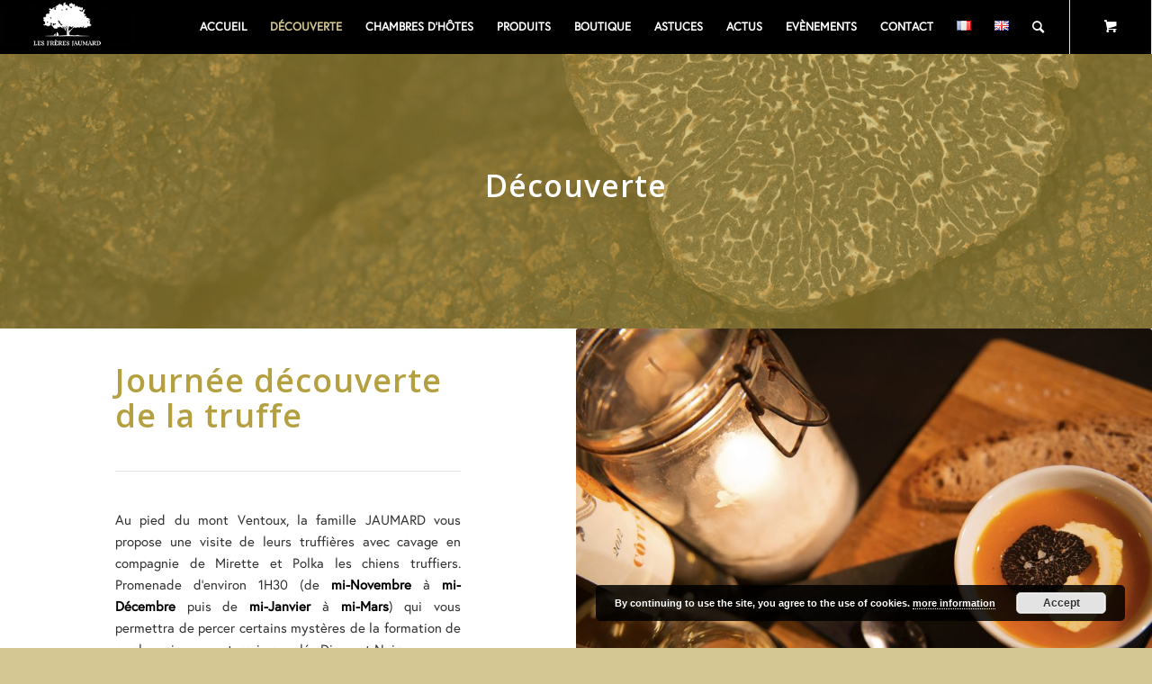

--- FILE ---
content_type: text/html; charset=UTF-8
request_url: https://www.truffes-jaumard.com/decouverte/
body_size: 14364
content:
<!DOCTYPE html>
<html lang="fr-FR" prefix="og: http://ogp.me/ns#" class="html_stretched responsive av-preloader-disabled av-default-lightbox  html_header_top html_logo_left html_main_nav_header html_menu_right html_custom html_header_sticky html_header_shrinking_disabled html_mobile_menu_tablet html_header_searchicon html_content_align_center html_header_unstick_top_disabled html_header_stretch_disabled html_minimal_header html_elegant-blog html_av-submenu-hidden html_av-submenu-display-click html_av-overlay-side html_av-overlay-side-classic html_av-submenu-noclone html_entry_id_678 html_cart_at_menu av-cookies-no-cookie-consent av-no-preview html_text_menu_active ">
<head>
<meta charset="UTF-8" />


<!-- mobile setting -->
<meta name="viewport" content="width=device-width, initial-scale=1">

<!-- Scripts/CSS and wp_head hook -->
<title>Découverte - Les Frères Jaumard</title>

<!-- This site is optimized with the Yoast SEO plugin v5.6.1 - https://yoast.com/wordpress/plugins/seo/ -->
<link rel="canonical" href="https://www.truffes-jaumard.com/decouverte/" />
<link rel="publisher" href="https://plus.google.com/103031899440027468930/posts"/>
<meta property="og:locale" content="fr_FR" />
<meta property="og:locale:alternate" content="en_GB" />
<meta property="og:type" content="article" />
<meta property="og:title" content="Découverte - Les Frères Jaumard" />
<meta property="og:url" content="https://www.truffes-jaumard.com/decouverte/" />
<meta property="og:site_name" content="Les Frères Jaumard" />
<meta property="article:publisher" content="https://www.facebook.com/La-Truffe-du-Ventoux-400948386647748" />
<meta property="og:image" content="http://www.truffes-jaumard.com/wp-content/uploads/2016/08/Vente-Produits-dérivés-à-base-de-truffe-La-Truffe-du-Ventoux.jpg" />
<meta name="twitter:card" content="summary" />
<meta name="twitter:title" content="Découverte - Les Frères Jaumard" />
<meta name="twitter:site" content="@truffes_ventoux" />
<meta name="twitter:image" content="http://www.truffes-jaumard.com/wp-content/uploads/2016/08/Vente-Produits-dérivés-à-base-de-truffe-La-Truffe-du-Ventoux.jpg" />
<meta name="twitter:creator" content="@truffes_ventoux" />
<script type='application/ld+json'>{"@context":"http:\/\/schema.org","@type":"WebSite","@id":"#website","url":"https:\/\/www.truffes-jaumard.com\/","name":"Les Fr\u00e8res Jaumard","alternateName":"Truffes-Ventoux","potentialAction":{"@type":"SearchAction","target":"https:\/\/www.truffes-jaumard.com\/?s={search_term_string}","query-input":"required name=search_term_string"}}</script>
<script type='application/ld+json'>{"@context":"http:\/\/schema.org","@type":"Organization","url":"https:\/\/www.truffes-jaumard.com\/decouverte\/","sameAs":["https:\/\/www.facebook.com\/La-Truffe-du-Ventoux-400948386647748","https:\/\/plus.google.com\/103031899440027468930\/posts","https:\/\/twitter.com\/truffes_ventoux"],"@id":"#organization","name":"La Truffe du Ventoux","logo":"http:\/\/www.truffes-jaumard.com\/wp-content\/uploads\/2016\/07\/Logo-La-Truffe-du-Ventoux-e1468402971165.png"}</script>
<!-- / Yoast SEO plugin. -->

<link rel='dns-prefetch' href='//s.w.org' />
<link rel="alternate" type="application/rss+xml" title="Les Frères Jaumard &raquo; Flux" href="https://www.truffes-jaumard.com/feed/" />
<link rel="alternate" type="application/rss+xml" title="Les Frères Jaumard &raquo; Flux des commentaires" href="https://www.truffes-jaumard.com/comments/feed/" />

<!-- google webfont font replacement -->

			<script type='text/javascript'>

				(function() {
					
					/*	check if webfonts are disabled by user setting via cookie - or user must opt in.	*/
					var html = document.getElementsByTagName('html')[0];
					var cookie_check = html.className.indexOf('av-cookies-needs-opt-in') >= 0 || html.className.indexOf('av-cookies-can-opt-out') >= 0;
					var allow_continue = true;
					var silent_accept_cookie = html.className.indexOf('av-cookies-user-silent-accept') >= 0;

					if( cookie_check && ! silent_accept_cookie )
					{
						if( ! document.cookie.match(/aviaCookieConsent/) || html.className.indexOf('av-cookies-session-refused') >= 0 )
						{
							allow_continue = false;
						}
						else
						{
							if( ! document.cookie.match(/aviaPrivacyRefuseCookiesHideBar/) )
							{
								allow_continue = false;
							}
							else if( ! document.cookie.match(/aviaPrivacyEssentialCookiesEnabled/) )
							{
								allow_continue = false;
							}
							else if( document.cookie.match(/aviaPrivacyGoogleWebfontsDisabled/) )
							{
								allow_continue = false;
							}
						}
					}
					
					if( allow_continue )
					{
						var f = document.createElement('link');
					
						f.type 	= 'text/css';
						f.rel 	= 'stylesheet';
						f.href 	= '//fonts.googleapis.com/css?family=Open+Sans:400,600';
						f.id 	= 'avia-google-webfont';

						document.getElementsByTagName('head')[0].appendChild(f);
					}
				})();
			
			</script>
					<script type="text/javascript">
			window._wpemojiSettings = {"baseUrl":"https:\/\/s.w.org\/images\/core\/emoji\/2\/72x72\/","ext":".png","svgUrl":"https:\/\/s.w.org\/images\/core\/emoji\/2\/svg\/","svgExt":".svg","source":{"concatemoji":"https:\/\/www.truffes-jaumard.com\/wp-includes\/js\/wp-emoji-release.min.js?ver=4.6.30"}};
			!function(e,o,t){var a,n,r;function i(e){var t=o.createElement("script");t.src=e,t.type="text/javascript",o.getElementsByTagName("head")[0].appendChild(t)}for(r=Array("simple","flag","unicode8","diversity","unicode9"),t.supports={everything:!0,everythingExceptFlag:!0},n=0;n<r.length;n++)t.supports[r[n]]=function(e){var t,a,n=o.createElement("canvas"),r=n.getContext&&n.getContext("2d"),i=String.fromCharCode;if(!r||!r.fillText)return!1;switch(r.textBaseline="top",r.font="600 32px Arial",e){case"flag":return(r.fillText(i(55356,56806,55356,56826),0,0),n.toDataURL().length<3e3)?!1:(r.clearRect(0,0,n.width,n.height),r.fillText(i(55356,57331,65039,8205,55356,57096),0,0),a=n.toDataURL(),r.clearRect(0,0,n.width,n.height),r.fillText(i(55356,57331,55356,57096),0,0),a!==n.toDataURL());case"diversity":return r.fillText(i(55356,57221),0,0),a=(t=r.getImageData(16,16,1,1).data)[0]+","+t[1]+","+t[2]+","+t[3],r.fillText(i(55356,57221,55356,57343),0,0),a!=(t=r.getImageData(16,16,1,1).data)[0]+","+t[1]+","+t[2]+","+t[3];case"simple":return r.fillText(i(55357,56835),0,0),0!==r.getImageData(16,16,1,1).data[0];case"unicode8":return r.fillText(i(55356,57135),0,0),0!==r.getImageData(16,16,1,1).data[0];case"unicode9":return r.fillText(i(55358,56631),0,0),0!==r.getImageData(16,16,1,1).data[0]}return!1}(r[n]),t.supports.everything=t.supports.everything&&t.supports[r[n]],"flag"!==r[n]&&(t.supports.everythingExceptFlag=t.supports.everythingExceptFlag&&t.supports[r[n]]);t.supports.everythingExceptFlag=t.supports.everythingExceptFlag&&!t.supports.flag,t.DOMReady=!1,t.readyCallback=function(){t.DOMReady=!0},t.supports.everything||(a=function(){t.readyCallback()},o.addEventListener?(o.addEventListener("DOMContentLoaded",a,!1),e.addEventListener("load",a,!1)):(e.attachEvent("onload",a),o.attachEvent("onreadystatechange",function(){"complete"===o.readyState&&t.readyCallback()})),(a=t.source||{}).concatemoji?i(a.concatemoji):a.wpemoji&&a.twemoji&&(i(a.twemoji),i(a.wpemoji)))}(window,document,window._wpemojiSettings);
		</script>
		<style type="text/css">
img.wp-smiley,
img.emoji {
	display: inline !important;
	border: none !important;
	box-shadow: none !important;
	height: 1em !important;
	width: 1em !important;
	margin: 0 .07em !important;
	vertical-align: -0.1em !important;
	background: none !important;
	padding: 0 !important;
}
</style>
<link rel='stylesheet' id='avia-woocommerce-css-css'  href='https://www.truffes-jaumard.com/wp-content/themes/enfold/config-woocommerce/woocommerce-mod.css?ver=4.6.30' type='text/css' media='all' />
<link rel='stylesheet' id='avia-grid-css'  href='https://www.truffes-jaumard.com/wp-content/themes/enfold/css/grid.css?ver=4.8.3' type='text/css' media='all' />
<link rel='stylesheet' id='avia-base-css'  href='https://www.truffes-jaumard.com/wp-content/themes/enfold/css/base.css?ver=4.8.3' type='text/css' media='all' />
<link rel='stylesheet' id='avia-layout-css'  href='https://www.truffes-jaumard.com/wp-content/themes/enfold/css/layout.css?ver=4.8.3' type='text/css' media='all' />
<link rel='stylesheet' id='avia-module-audioplayer-css'  href='https://www.truffes-jaumard.com/wp-content/themes/enfold/config-templatebuilder/avia-shortcodes/audio-player/audio-player.css?ver=4.6.30' type='text/css' media='all' />
<link rel='stylesheet' id='avia-module-blog-css'  href='https://www.truffes-jaumard.com/wp-content/themes/enfold/config-templatebuilder/avia-shortcodes/blog/blog.css?ver=4.6.30' type='text/css' media='all' />
<link rel='stylesheet' id='avia-module-postslider-css'  href='https://www.truffes-jaumard.com/wp-content/themes/enfold/config-templatebuilder/avia-shortcodes/postslider/postslider.css?ver=4.6.30' type='text/css' media='all' />
<link rel='stylesheet' id='avia-module-button-css'  href='https://www.truffes-jaumard.com/wp-content/themes/enfold/config-templatebuilder/avia-shortcodes/buttons/buttons.css?ver=4.6.30' type='text/css' media='all' />
<link rel='stylesheet' id='avia-module-buttonrow-css'  href='https://www.truffes-jaumard.com/wp-content/themes/enfold/config-templatebuilder/avia-shortcodes/buttonrow/buttonrow.css?ver=4.6.30' type='text/css' media='all' />
<link rel='stylesheet' id='avia-module-button-fullwidth-css'  href='https://www.truffes-jaumard.com/wp-content/themes/enfold/config-templatebuilder/avia-shortcodes/buttons_fullwidth/buttons_fullwidth.css?ver=4.6.30' type='text/css' media='all' />
<link rel='stylesheet' id='avia-module-catalogue-css'  href='https://www.truffes-jaumard.com/wp-content/themes/enfold/config-templatebuilder/avia-shortcodes/catalogue/catalogue.css?ver=4.6.30' type='text/css' media='all' />
<link rel='stylesheet' id='avia-module-comments-css'  href='https://www.truffes-jaumard.com/wp-content/themes/enfold/config-templatebuilder/avia-shortcodes/comments/comments.css?ver=4.6.30' type='text/css' media='all' />
<link rel='stylesheet' id='avia-module-contact-css'  href='https://www.truffes-jaumard.com/wp-content/themes/enfold/config-templatebuilder/avia-shortcodes/contact/contact.css?ver=4.6.30' type='text/css' media='all' />
<link rel='stylesheet' id='avia-module-slideshow-css'  href='https://www.truffes-jaumard.com/wp-content/themes/enfold/config-templatebuilder/avia-shortcodes/slideshow/slideshow.css?ver=4.6.30' type='text/css' media='all' />
<link rel='stylesheet' id='avia-module-slideshow-contentpartner-css'  href='https://www.truffes-jaumard.com/wp-content/themes/enfold/config-templatebuilder/avia-shortcodes/contentslider/contentslider.css?ver=4.6.30' type='text/css' media='all' />
<link rel='stylesheet' id='avia-module-countdown-css'  href='https://www.truffes-jaumard.com/wp-content/themes/enfold/config-templatebuilder/avia-shortcodes/countdown/countdown.css?ver=4.6.30' type='text/css' media='all' />
<link rel='stylesheet' id='avia-module-gallery-css'  href='https://www.truffes-jaumard.com/wp-content/themes/enfold/config-templatebuilder/avia-shortcodes/gallery/gallery.css?ver=4.6.30' type='text/css' media='all' />
<link rel='stylesheet' id='avia-module-gallery-hor-css'  href='https://www.truffes-jaumard.com/wp-content/themes/enfold/config-templatebuilder/avia-shortcodes/gallery_horizontal/gallery_horizontal.css?ver=4.6.30' type='text/css' media='all' />
<link rel='stylesheet' id='avia-module-maps-css'  href='https://www.truffes-jaumard.com/wp-content/themes/enfold/config-templatebuilder/avia-shortcodes/google_maps/google_maps.css?ver=4.6.30' type='text/css' media='all' />
<link rel='stylesheet' id='avia-module-gridrow-css'  href='https://www.truffes-jaumard.com/wp-content/themes/enfold/config-templatebuilder/avia-shortcodes/grid_row/grid_row.css?ver=4.6.30' type='text/css' media='all' />
<link rel='stylesheet' id='avia-module-heading-css'  href='https://www.truffes-jaumard.com/wp-content/themes/enfold/config-templatebuilder/avia-shortcodes/heading/heading.css?ver=4.6.30' type='text/css' media='all' />
<link rel='stylesheet' id='avia-module-rotator-css'  href='https://www.truffes-jaumard.com/wp-content/themes/enfold/config-templatebuilder/avia-shortcodes/headline_rotator/headline_rotator.css?ver=4.6.30' type='text/css' media='all' />
<link rel='stylesheet' id='avia-module-hr-css'  href='https://www.truffes-jaumard.com/wp-content/themes/enfold/config-templatebuilder/avia-shortcodes/hr/hr.css?ver=4.6.30' type='text/css' media='all' />
<link rel='stylesheet' id='avia-module-icon-css'  href='https://www.truffes-jaumard.com/wp-content/themes/enfold/config-templatebuilder/avia-shortcodes/icon/icon.css?ver=4.6.30' type='text/css' media='all' />
<link rel='stylesheet' id='avia-module-iconbox-css'  href='https://www.truffes-jaumard.com/wp-content/themes/enfold/config-templatebuilder/avia-shortcodes/iconbox/iconbox.css?ver=4.6.30' type='text/css' media='all' />
<link rel='stylesheet' id='avia-module-icongrid-css'  href='https://www.truffes-jaumard.com/wp-content/themes/enfold/config-templatebuilder/avia-shortcodes/icongrid/icongrid.css?ver=4.6.30' type='text/css' media='all' />
<link rel='stylesheet' id='avia-module-iconlist-css'  href='https://www.truffes-jaumard.com/wp-content/themes/enfold/config-templatebuilder/avia-shortcodes/iconlist/iconlist.css?ver=4.6.30' type='text/css' media='all' />
<link rel='stylesheet' id='avia-module-image-css'  href='https://www.truffes-jaumard.com/wp-content/themes/enfold/config-templatebuilder/avia-shortcodes/image/image.css?ver=4.6.30' type='text/css' media='all' />
<link rel='stylesheet' id='avia-module-hotspot-css'  href='https://www.truffes-jaumard.com/wp-content/themes/enfold/config-templatebuilder/avia-shortcodes/image_hotspots/image_hotspots.css?ver=4.6.30' type='text/css' media='all' />
<link rel='stylesheet' id='avia-module-magazine-css'  href='https://www.truffes-jaumard.com/wp-content/themes/enfold/config-templatebuilder/avia-shortcodes/magazine/magazine.css?ver=4.6.30' type='text/css' media='all' />
<link rel='stylesheet' id='avia-module-masonry-css'  href='https://www.truffes-jaumard.com/wp-content/themes/enfold/config-templatebuilder/avia-shortcodes/masonry_entries/masonry_entries.css?ver=4.6.30' type='text/css' media='all' />
<link rel='stylesheet' id='avia-siteloader-css'  href='https://www.truffes-jaumard.com/wp-content/themes/enfold/css/avia-snippet-site-preloader.css?ver=4.6.30' type='text/css' media='all' />
<link rel='stylesheet' id='avia-module-menu-css'  href='https://www.truffes-jaumard.com/wp-content/themes/enfold/config-templatebuilder/avia-shortcodes/menu/menu.css?ver=4.6.30' type='text/css' media='all' />
<link rel='stylesheet' id='avia-modfule-notification-css'  href='https://www.truffes-jaumard.com/wp-content/themes/enfold/config-templatebuilder/avia-shortcodes/notification/notification.css?ver=4.6.30' type='text/css' media='all' />
<link rel='stylesheet' id='avia-module-numbers-css'  href='https://www.truffes-jaumard.com/wp-content/themes/enfold/config-templatebuilder/avia-shortcodes/numbers/numbers.css?ver=4.6.30' type='text/css' media='all' />
<link rel='stylesheet' id='avia-module-portfolio-css'  href='https://www.truffes-jaumard.com/wp-content/themes/enfold/config-templatebuilder/avia-shortcodes/portfolio/portfolio.css?ver=4.6.30' type='text/css' media='all' />
<link rel='stylesheet' id='avia-module-post-metadata-css'  href='https://www.truffes-jaumard.com/wp-content/themes/enfold/config-templatebuilder/avia-shortcodes/post_metadata/post_metadata.css?ver=4.6.30' type='text/css' media='all' />
<link rel='stylesheet' id='avia-module-progress-bar-css'  href='https://www.truffes-jaumard.com/wp-content/themes/enfold/config-templatebuilder/avia-shortcodes/progressbar/progressbar.css?ver=4.6.30' type='text/css' media='all' />
<link rel='stylesheet' id='avia-module-promobox-css'  href='https://www.truffes-jaumard.com/wp-content/themes/enfold/config-templatebuilder/avia-shortcodes/promobox/promobox.css?ver=4.6.30' type='text/css' media='all' />
<link rel='stylesheet' id='avia-sc-search-css'  href='https://www.truffes-jaumard.com/wp-content/themes/enfold/config-templatebuilder/avia-shortcodes/search/search.css?ver=4.6.30' type='text/css' media='all' />
<link rel='stylesheet' id='avia-module-slideshow-accordion-css'  href='https://www.truffes-jaumard.com/wp-content/themes/enfold/config-templatebuilder/avia-shortcodes/slideshow_accordion/slideshow_accordion.css?ver=4.6.30' type='text/css' media='all' />
<link rel='stylesheet' id='avia-module-slideshow-feature-image-css'  href='https://www.truffes-jaumard.com/wp-content/themes/enfold/config-templatebuilder/avia-shortcodes/slideshow_feature_image/slideshow_feature_image.css?ver=4.6.30' type='text/css' media='all' />
<link rel='stylesheet' id='avia-module-slideshow-fullsize-css'  href='https://www.truffes-jaumard.com/wp-content/themes/enfold/config-templatebuilder/avia-shortcodes/slideshow_fullsize/slideshow_fullsize.css?ver=4.6.30' type='text/css' media='all' />
<link rel='stylesheet' id='avia-module-slideshow-fullscreen-css'  href='https://www.truffes-jaumard.com/wp-content/themes/enfold/config-templatebuilder/avia-shortcodes/slideshow_fullscreen/slideshow_fullscreen.css?ver=4.6.30' type='text/css' media='all' />
<link rel='stylesheet' id='avia-module-slideshow-ls-css'  href='https://www.truffes-jaumard.com/wp-content/themes/enfold/config-templatebuilder/avia-shortcodes/slideshow_layerslider/slideshow_layerslider.css?ver=4.6.30' type='text/css' media='all' />
<link rel='stylesheet' id='avia-module-social-css'  href='https://www.truffes-jaumard.com/wp-content/themes/enfold/config-templatebuilder/avia-shortcodes/social_share/social_share.css?ver=4.6.30' type='text/css' media='all' />
<link rel='stylesheet' id='avia-module-tabsection-css'  href='https://www.truffes-jaumard.com/wp-content/themes/enfold/config-templatebuilder/avia-shortcodes/tab_section/tab_section.css?ver=4.6.30' type='text/css' media='all' />
<link rel='stylesheet' id='avia-module-table-css'  href='https://www.truffes-jaumard.com/wp-content/themes/enfold/config-templatebuilder/avia-shortcodes/table/table.css?ver=4.6.30' type='text/css' media='all' />
<link rel='stylesheet' id='avia-module-tabs-css'  href='https://www.truffes-jaumard.com/wp-content/themes/enfold/config-templatebuilder/avia-shortcodes/tabs/tabs.css?ver=4.6.30' type='text/css' media='all' />
<link rel='stylesheet' id='avia-module-team-css'  href='https://www.truffes-jaumard.com/wp-content/themes/enfold/config-templatebuilder/avia-shortcodes/team/team.css?ver=4.6.30' type='text/css' media='all' />
<link rel='stylesheet' id='avia-module-testimonials-css'  href='https://www.truffes-jaumard.com/wp-content/themes/enfold/config-templatebuilder/avia-shortcodes/testimonials/testimonials.css?ver=4.6.30' type='text/css' media='all' />
<link rel='stylesheet' id='avia-module-timeline-css'  href='https://www.truffes-jaumard.com/wp-content/themes/enfold/config-templatebuilder/avia-shortcodes/timeline/timeline.css?ver=4.6.30' type='text/css' media='all' />
<link rel='stylesheet' id='avia-module-toggles-css'  href='https://www.truffes-jaumard.com/wp-content/themes/enfold/config-templatebuilder/avia-shortcodes/toggles/toggles.css?ver=4.6.30' type='text/css' media='all' />
<link rel='stylesheet' id='avia-module-video-css'  href='https://www.truffes-jaumard.com/wp-content/themes/enfold/config-templatebuilder/avia-shortcodes/video/video.css?ver=4.6.30' type='text/css' media='all' />
<link rel='stylesheet' id='recent-facebook-posts-css-css'  href='https://www.truffes-jaumard.com/wp-content/plugins/recent-facebook-posts/assets/css/default.min.css?ver=2.0.13' type='text/css' media='all' />
<link rel='stylesheet' id='avia-scs-css'  href='https://www.truffes-jaumard.com/wp-content/themes/enfold/css/shortcodes.css?ver=4.8.3' type='text/css' media='all' />
<link rel='stylesheet' id='avia-popup-css-css'  href='https://www.truffes-jaumard.com/wp-content/themes/enfold/js/aviapopup/magnific-popup.css?ver=4.8.3' type='text/css' media='screen' />
<link rel='stylesheet' id='avia-lightbox-css'  href='https://www.truffes-jaumard.com/wp-content/themes/enfold/css/avia-snippet-lightbox.css?ver=4.8.3' type='text/css' media='screen' />
<link rel='stylesheet' id='avia-widget-css-css'  href='https://www.truffes-jaumard.com/wp-content/themes/enfold/css/avia-snippet-widget.css?ver=4.8.3' type='text/css' media='screen' />
<link rel='stylesheet' id='avia-dynamic-css'  href='https://www.truffes-jaumard.com/wp-content/uploads/dynamic_avia/mc.css?ver=60c777830f34c' type='text/css' media='all' />
<link rel='stylesheet' id='avia-custom-css'  href='https://www.truffes-jaumard.com/wp-content/themes/enfold/css/custom.css?ver=4.8.3' type='text/css' media='all' />
<link rel='stylesheet' id='avia-style-css'  href='https://www.truffes-jaumard.com/wp-content/themes/enfold-child/style.css?ver=4.8.3' type='text/css' media='all' />
<script type='text/javascript' src='https://www.truffes-jaumard.com/wp-includes/js/jquery/jquery.js?ver=1.12.4'></script>
<script type='text/javascript' src='https://www.truffes-jaumard.com/wp-includes/js/jquery/jquery-migrate.min.js?ver=1.4.1'></script>
<script type='text/javascript' src='https://www.truffes-jaumard.com/wp-content/themes/enfold/js/avia-compat.js?ver=4.8.3'></script>
<link rel='https://api.w.org/' href='https://www.truffes-jaumard.com/wp-json/' />
<link rel="EditURI" type="application/rsd+xml" title="RSD" href="https://www.truffes-jaumard.com/xmlrpc.php?rsd" />
<link rel="wlwmanifest" type="application/wlwmanifest+xml" href="https://www.truffes-jaumard.com/wp-includes/wlwmanifest.xml" /> 
<meta name="generator" content="WordPress 4.6.30" />
<meta name="generator" content="WooCommerce 2.6.4" />
<link rel='shortlink' href='https://www.truffes-jaumard.com/?p=678' />
<link rel="alternate" type="application/json+oembed" href="https://www.truffes-jaumard.com/wp-json/oembed/1.0/embed?url=https%3A%2F%2Fwww.truffes-jaumard.com%2Fdecouverte%2F" />
<link rel="alternate" type="text/xml+oembed" href="https://www.truffes-jaumard.com/wp-json/oembed/1.0/embed?url=https%3A%2F%2Fwww.truffes-jaumard.com%2Fdecouverte%2F&#038;format=xml" />
<link rel="alternate" href="https://www.truffes-jaumard.com/decouverte/" hreflang="fr" />
<link rel="alternate" href="https://www.truffes-jaumard.com/en/discover/" hreflang="en" />
<noscript>Ce site nécessite l'activation du Javascript sur votre navigateur.</noscript><link rel="profile" href="http://gmpg.org/xfn/11" />
<link rel="alternate" type="application/rss+xml" title="Les Frères Jaumard RSS2 Feed" href="https://www.truffes-jaumard.com/feed/" />
<link rel="pingback" href="https://www.truffes-jaumard.com/xmlrpc.php" />

<style type='text/css' media='screen'>
 #top #header_main > .container, #top #header_main > .container .main_menu  .av-main-nav > li > a, #top #header_main #menu-item-shop .cart_dropdown_link{ height:60px; line-height: 60px; }
 .html_top_nav_header .av-logo-container{ height:60px;  }
 .html_header_top.html_header_sticky #top #wrap_all #main{ padding-top:58px; } 
</style>
<!--[if lt IE 9]><script src="https://www.truffes-jaumard.com/wp-content/themes/enfold/js/html5shiv.js"></script><![endif]-->
<link rel="icon" href="https://www.truffes-jaumard.com/wp-content/uploads/2019/06/favicon-1.png" type="image/png">
<style type='text/css'>
@font-face {font-family: 'entypo-fontello'; font-weight: normal; font-style: normal; font-display: auto;
src: url('https://www.truffes-jaumard.com/wp-content/themes/enfold/config-templatebuilder/avia-template-builder/assets/fonts/entypo-fontello.woff2') format('woff2'),
url('https://www.truffes-jaumard.com/wp-content/themes/enfold/config-templatebuilder/avia-template-builder/assets/fonts/entypo-fontello.woff') format('woff'),
url('https://www.truffes-jaumard.com/wp-content/themes/enfold/config-templatebuilder/avia-template-builder/assets/fonts/entypo-fontello.ttf') format('truetype'), 
url('https://www.truffes-jaumard.com/wp-content/themes/enfold/config-templatebuilder/avia-template-builder/assets/fonts/entypo-fontello.svg#entypo-fontello') format('svg'),
url('https://www.truffes-jaumard.com/wp-content/themes/enfold/config-templatebuilder/avia-template-builder/assets/fonts/entypo-fontello.eot'),
url('https://www.truffes-jaumard.com/wp-content/themes/enfold/config-templatebuilder/avia-template-builder/assets/fonts/entypo-fontello.eot?#iefix') format('embedded-opentype');
} #top .avia-font-entypo-fontello, body .avia-font-entypo-fontello, html body [data-av_iconfont='entypo-fontello']:before{ font-family: 'entypo-fontello'; }
</style>

<!--
Debugging Info for Theme support: 

Theme: Enfold
Version: 4.8.3
Installed: enfold
AviaFramework Version: 5.0
AviaBuilder Version: 4.8
aviaElementManager Version: 1.0.1
- - - - - - - - - - -
ChildTheme: MC²
ChildTheme Version: 1.0.0
ChildTheme Installed: enfold

ML:128-PU:74-PLA:23
WP:4.6.30
Compress: CSS:disabled - JS:disabled
Updates: enabled - deprecated Envato API - register Envato Token
PLAu:21
-->
</head>




<body data-cmplz=1 id="top" class="page page-id-678 page-template-default  rtl_columns stretched open_sans avia-responsive-images-support av-recaptcha-enabled av-google-badge-hide" itemscope="itemscope" itemtype="https://schema.org/WebPage" >

	
	<div id='wrap_all'>

	
<header id='header' class='all_colors header_color dark_bg_color  av_header_top av_logo_left av_main_nav_header av_menu_right av_custom av_header_sticky av_header_shrinking_disabled av_header_stretch_disabled av_mobile_menu_tablet av_header_searchicon av_header_unstick_top_disabled av_minimal_header av_bottom_nav_disabled  av_alternate_logo_active av_header_border_disabled'  role="banner" itemscope="itemscope" itemtype="https://schema.org/WPHeader" >

		<div  id='header_main' class='container_wrap container_wrap_logo'>
	
        <div class='container av-logo-container'><div class='inner-container'><span class='logo'><a href='https://www.truffes-jaumard.com/'><img src="https://www.truffes-jaumard.com/wp-content/uploads/2019/09/Logo-La-Truffe-du-Ventoux-90.png" height="100" width="300" alt='Les Frères Jaumard' title='' /></a></span><nav class='main_menu' data-selectname='Sélectionner une page'  role="navigation" itemscope="itemscope" itemtype="https://schema.org/SiteNavigationElement" ><div class="avia-menu av-main-nav-wrap"><ul id="avia-menu" class="menu av-main-nav"><li id="menu-item-1435" class="menu-item menu-item-type-post_type menu-item-object-page menu-item-top-level menu-item-top-level-1"><a href="https://www.truffes-jaumard.com/" itemprop="url"><span class="avia-bullet"></span><span class="avia-menu-text">Accueil</span><span class="avia-menu-fx"><span class="avia-arrow-wrap"><span class="avia-arrow"></span></span></span></a></li>
<li id="menu-item-693" class="menu-item menu-item-type-post_type menu-item-object-page current-menu-item page_item page-item-678 current_page_item menu-item-top-level menu-item-top-level-2"><a href="https://www.truffes-jaumard.com/decouverte/" itemprop="url"><span class="avia-bullet"></span><span class="avia-menu-text">Découverte</span><span class="avia-menu-fx"><span class="avia-arrow-wrap"><span class="avia-arrow"></span></span></span></a></li>
<li id="menu-item-692" class="menu-item menu-item-type-post_type menu-item-object-page menu-item-top-level menu-item-top-level-3"><a href="https://www.truffes-jaumard.com/chambres-dhotes/" itemprop="url"><span class="avia-bullet"></span><span class="avia-menu-text">Chambres d&#8217;hôtes</span><span class="avia-menu-fx"><span class="avia-arrow-wrap"><span class="avia-arrow"></span></span></span></a></li>
<li id="menu-item-691" class="menu-item menu-item-type-post_type menu-item-object-page menu-item-top-level menu-item-top-level-4"><a href="https://www.truffes-jaumard.com/produits/" itemprop="url"><span class="avia-bullet"></span><span class="avia-menu-text">Produits</span><span class="avia-menu-fx"><span class="avia-arrow-wrap"><span class="avia-arrow"></span></span></span></a></li>
<li id="menu-item-695" class="menu-item menu-item-type-post_type menu-item-object-page menu-item-top-level menu-item-top-level-5"><a href="https://www.truffes-jaumard.com/boutique/" itemprop="url"><span class="avia-bullet"></span><span class="avia-menu-text">Boutique</span><span class="avia-menu-fx"><span class="avia-arrow-wrap"><span class="avia-arrow"></span></span></span></a></li>
<li id="menu-item-943" class="menu-item menu-item-type-custom menu-item-object-custom menu-item-top-level menu-item-top-level-6"><a href="/astuces/conseils/" itemprop="url"><span class="avia-bullet"></span><span class="avia-menu-text">Astuces</span><span class="avia-menu-fx"><span class="avia-arrow-wrap"><span class="avia-arrow"></span></span></span></a></li>
<li id="menu-item-1828" class="menu-item menu-item-type-post_type menu-item-object-page menu-item-top-level menu-item-top-level-7"><a href="https://www.truffes-jaumard.com/actus/" itemprop="url"><span class="avia-bullet"></span><span class="avia-menu-text">Actus</span><span class="avia-menu-fx"><span class="avia-arrow-wrap"><span class="avia-arrow"></span></span></span></a></li>
<li id="menu-item-1738" class="menu-item menu-item-type-post_type menu-item-object-page menu-item-top-level menu-item-top-level-8"><a href="https://www.truffes-jaumard.com/evenements/" itemprop="url"><span class="avia-bullet"></span><span class="avia-menu-text">Evènements</span><span class="avia-menu-fx"><span class="avia-arrow-wrap"><span class="avia-arrow"></span></span></span></a></li>
<li id="menu-item-694" class="menu-item menu-item-type-post_type menu-item-object-page menu-item-top-level menu-item-top-level-9"><a href="https://www.truffes-jaumard.com/contact/" itemprop="url"><span class="avia-bullet"></span><span class="avia-menu-text">Contact</span><span class="avia-menu-fx"><span class="avia-arrow-wrap"><span class="avia-arrow"></span></span></span></a></li>
<li id="menu-item-3560-fr" class="lang-item lang-item-40 lang-item-fr lang-item-first current-lang menu-item menu-item-type-custom menu-item-object-custom menu-item-top-level menu-item-top-level-10"><a href="https://www.truffes-jaumard.com/decouverte/" itemprop="url"><span class="avia-bullet"></span><span class="avia-menu-text"><img src="[data-uri]" title="Français" alt="Français" /></span><span class="avia-menu-fx"><span class="avia-arrow-wrap"><span class="avia-arrow"></span></span></span></a></li>
<li id="menu-item-3560-en" class="lang-item lang-item-43 lang-item-en menu-item menu-item-type-custom menu-item-object-custom menu-item-top-level menu-item-top-level-11"><a href="https://www.truffes-jaumard.com/en/discover/" itemprop="url"><span class="avia-bullet"></span><span class="avia-menu-text"><img src="[data-uri]" title="English" alt="English" /></span><span class="avia-menu-fx"><span class="avia-arrow-wrap"><span class="avia-arrow"></span></span></span></a></li>
<li id="menu-item-search" class="noMobile menu-item menu-item-search-dropdown menu-item-avia-special"><a aria-label="Rechercher" href="?s=" rel="nofollow" data-avia-search-tooltip="

&lt;form role=&quot;search&quot; action=&quot;https://www.truffes-jaumard.com/&quot; id=&quot;searchform&quot; method=&quot;get&quot; class=&quot;&quot;&gt;
	&lt;div&gt;
		&lt;input type=&quot;text&quot; id=&quot;s&quot; name=&quot;s&quot; value=&quot;&quot; placeholder='Rechercher' /&gt;
		&lt;input type=&quot;submit&quot; value=&quot;&quot; id=&quot;searchsubmit&quot; class=&quot;button avia-font-entypo-fontello&quot; /&gt;
			&lt;/div&gt;
&lt;/form&gt;
" aria-hidden='false' data-av_icon='' data-av_iconfont='entypo-fontello'><span class="avia_hidden_link_text">Rechercher</span></a></li><li class="av-burger-menu-main menu-item-avia-special ">
	        			<a href="#" aria-label="Menu" aria-hidden="false">
							<span class="av-hamburger av-hamburger--spin av-js-hamburger">
								<span class="av-hamburger-box">
						          <span class="av-hamburger-inner"></span>
						          <strong>Menu</strong>
								</span>
							</span>
							<span class="avia_hidden_link_text">Menu</span>
						</a>
	        		   </li></ul></div><ul id="menu-item-shop" class = 'menu-item cart_dropdown ' data-success='a été ajouté au panier'><li class='cart_dropdown_first'><a class='cart_dropdown_link' href='https://www.truffes-jaumard.com/panier/'><span aria-hidden='true' data-av_icon='' data-av_iconfont='entypo-fontello'></span><span class='av-cart-counter'>0</span><span class='avia_hidden_link_text'>Panier</span></a><!--<span class='cart_subtotal'><span class="woocommerce-Price-amount amount">0,00&nbsp;<span class="woocommerce-Price-currencySymbol">&euro;</span></span></span>--><div class='dropdown_widget dropdown_widget_cart'><div class='avia-arrow'></div><div class="widget_shopping_cart_content"></div></div></li></ul></nav></div> </div> 
		<!-- end container_wrap-->
		</div>
		<div class='header_bg'></div>

<!-- end header -->
</header>
		
	<div id='main' class='all_colors' data-scroll-offset='58'>

	<div id='av_section_1'  class='avia-section main_color avia-section-huge avia-no-border-styling  avia-full-stretch avia-bg-style-scroll  avia-builder-el-0  el_before_av_one_half  avia-builder-el-first   container_wrap fullsize' style='background-repeat: no-repeat; background-image: url(https://www.truffes-jaumard.com/wp-content/uploads/2016/07/Decouverte-de-la-truffe-photo-couv.jpg);background-attachment: scroll; background-position: center center;  '  data-section-bg-repeat='stretch'><div class='container' ><main  role="main" itemprop="mainContentOfPage"  class='template-page content  av-content-full alpha units'><div class='post-entry post-entry-type-page post-entry-678'><div class='entry-content-wrapper clearfix'>
<div  style='padding-bottom:10px; ' class='av-special-heading av-special-heading-h1    avia-builder-el-1  avia-builder-el-no-sibling  '><h1 class='av-special-heading-tag '  itemprop="headline"  >Découverte</h1><div class='special-heading-border'><div class='special-heading-inner-border' ></div></div></div>
</div></div></main><!-- close content main element --></div></div><div id='after_section_1'  class='main_color av_default_container_wrap container_wrap fullsize' style=' '  ><div class='container' ><div class='template-page content  av-content-full alpha units'><div class='post-entry post-entry-type-page post-entry-678'><div class='entry-content-wrapper clearfix'>
<div class="flex_column av_one_half  no_margin flex_column_div first  avia-builder-el-2  el_after_av_section  el_before_av_one_half  avia-builder-el-first  " style='padding:3% 10% 3% 10% ; border-radius:0px; '><div  style='padding-bottom:10px; ' class='av-special-heading av-special-heading-h2    avia-builder-el-3  el_before_av_hr  avia-builder-el-first  '><h2 class='av-special-heading-tag '  itemprop="headline"  >Journée découverte de la truffe</h2><div class='special-heading-border'><div class='special-heading-inner-border' ></div></div></div>
<div   class='hr hr-default   avia-builder-el-4  el_after_av_heading  el_before_av_textblock '><span class='hr-inner ' ><span class='hr-inner-style'></span></span></div>
<section class="av_textblock_section "  itemscope="itemscope" itemtype="https://schema.org/CreativeWork" ><div class='avia_textblock  '   itemprop="text" ><div style="text-align: justify;">
<p>Au pied du mont Ventoux, la famille JAUMARD vous propose une visite de leurs truffières avec cavage en compagnie de Mirette et Polka les chiens truffiers. Promenade d’environ 1H30 (de <strong>mi-Novembre</strong> à <strong>mi-Décembre</strong> puis de <strong>mi-Janvier</strong> à <strong>mi-Mars</strong>) qui vous permettra de percer certains mystères de la formation de ce champignon souterrain appelé «Diamant Noir».</p>
<p>Cette balade découverte sera suivie d’une dégustation de truffes à la ferme au coin de la cheminée en hiver.</p>
<p><strong><a href="http://www.truffes-jaumard.com/fr/contact/">Nous contacter pour les tarifs et les réservations</a>.</strong></p>
<p>(<strong>Réservation</strong> conseillée pour la saison d&#8217;hiver entre <strong>Octobre et mi-Décembre</strong>, <strong>car places limitées</strong>)</p>
</div>
</div></section></div><div class="flex_column av_one_half  avia-full-stretch no_margin flex_column_div av-zero-column-padding   avia-builder-el-6  el_after_av_one_half  el_before_av_masonry_gallery  avia-builder-el-last  " style='background:url(https://www.truffes-jaumard.com/wp-content/uploads/2016/07/Decouverte-de-la-truffe-photo-01-1030x687.jpg) center right no-repeat ; border-radius:0px; '><div  class='avia-image-container  av-styling-    avia-builder-el-7  avia-builder-el-no-sibling  avia-align-center '  itemprop="image" itemscope="itemscope" itemtype="https://schema.org/ImageObject"  ><div class='avia-image-container-inner'><div class='avia-image-overlay-wrap'><img class='wp-image-817 avia-img-lazy-loading-not-817 avia_image' src="https://www.truffes-jaumard.com/wp-content/uploads/2016/07/Decouverte-de-la-truffe-photo-01-845x684.jpg" alt='' title='Decouverte-de-la-truffe-photo-01' height="684" width="845"  itemprop="thumbnailUrl" srcset="https://www.truffes-jaumard.com/wp-content/uploads/2016/07/Decouverte-de-la-truffe-photo-01-845x684.jpg 845w, https://www.truffes-jaumard.com/wp-content/uploads/2016/07/Decouverte-de-la-truffe-photo-01-495x400.jpg 495w" sizes="(max-width: 845px) 100vw, 845px" /></div></div></div></div></p>
</div></div></div><!-- close content main div --></div></div><div id='av-sc-masonry-gallery-1'  class='main_color   avia-builder-el-8  el_after_av_one_half  el_before_av_one_half  masonry-not-first avia-no-border-styling container_wrap fullsize' style=' '  ><div id='av-masonry-1' class='av-masonry  noHover av-fixed-size av-no-gap av-hover-overlay-active av-masonry-animation-active av-masonry-col-4 av-caption-always av-caption-style- av-masonry-gallery     '  ><div class='av-masonry-container isotope av-js-disabled ' ><div class='av-masonry-entry isotope-item av-masonry-item-no-image '></div><a href="https://www.truffes-jaumard.com/wp-content/uploads/2016/07/Decouverte-de-la-truffe-photo-02-1030x688.jpg" data-srcset="https://www.truffes-jaumard.com/wp-content/uploads/2016/07/Decouverte-de-la-truffe-photo-02-1030x688.jpg 1030w, https://www.truffes-jaumard.com/wp-content/uploads/2016/07/Decouverte-de-la-truffe-photo-02-300x200.jpg 300w, https://www.truffes-jaumard.com/wp-content/uploads/2016/07/Decouverte-de-la-truffe-photo-02-768x513.jpg 768w, https://www.truffes-jaumard.com/wp-content/uploads/2016/07/Decouverte-de-la-truffe-photo-02-1500x1001.jpg 1500w, https://www.truffes-jaumard.com/wp-content/uploads/2016/07/Decouverte-de-la-truffe-photo-02-705x471.jpg 705w, https://www.truffes-jaumard.com/wp-content/uploads/2016/07/Decouverte-de-la-truffe-photo-02-450x300.jpg 450w" data-sizes="(max-width: 1030px) 100vw, 1030px"  aria-label="image Decouverte-de-la-truffe-photo-02"  id='av-masonry-1-item-822' data-av-masonry-item='822' class='av-masonry-entry isotope-item post-822 attachment type-attachment status-inherit hentry  av-masonry-item-with-image av-grid-img' title="Decouverte-de-la-truffe-photo-02" alt=""   itemprop="thumbnailUrl" ><div class='av-inner-masonry-sizer'></div><figure class='av-inner-masonry main_color'><div class="av-masonry-outerimage-container"><div class="av-masonry-image-container" style="background-image: url(https://www.truffes-jaumard.com/wp-content/uploads/2016/07/Decouverte-de-la-truffe-photo-02-705x471.jpg);" title="Decouverte-de-la-truffe-photo-02" ></div></div></figure></a><!--end av-masonry entry--><a href="https://www.truffes-jaumard.com/wp-content/uploads/2016/07/Decouverte-de-la-truffe-photo-03-1030x687.jpg" data-srcset="https://www.truffes-jaumard.com/wp-content/uploads/2016/07/Decouverte-de-la-truffe-photo-03-1030x687.jpg 1030w, https://www.truffes-jaumard.com/wp-content/uploads/2016/07/Decouverte-de-la-truffe-photo-03-300x200.jpg 300w, https://www.truffes-jaumard.com/wp-content/uploads/2016/07/Decouverte-de-la-truffe-photo-03-768x512.jpg 768w, https://www.truffes-jaumard.com/wp-content/uploads/2016/07/Decouverte-de-la-truffe-photo-03-1500x1001.jpg 1500w, https://www.truffes-jaumard.com/wp-content/uploads/2016/07/Decouverte-de-la-truffe-photo-03-705x470.jpg 705w, https://www.truffes-jaumard.com/wp-content/uploads/2016/07/Decouverte-de-la-truffe-photo-03-450x300.jpg 450w" data-sizes="(max-width: 1030px) 100vw, 1030px"  aria-label="image Decouverte-de-la-truffe-photo-03"  id='av-masonry-1-item-823' data-av-masonry-item='823' class='av-masonry-entry isotope-item post-823 attachment type-attachment status-inherit hentry  av-masonry-item-with-image av-grid-img' title="Decouverte-de-la-truffe-photo-03" alt=""   itemprop="thumbnailUrl" ><div class='av-inner-masonry-sizer'></div><figure class='av-inner-masonry main_color'><div class="av-masonry-outerimage-container"><div class="av-masonry-image-container" style="background-image: url(https://www.truffes-jaumard.com/wp-content/uploads/2016/07/Decouverte-de-la-truffe-photo-03-705x470.jpg);" title="Decouverte-de-la-truffe-photo-03" ></div></div></figure></a><!--end av-masonry entry--><a href="https://www.truffes-jaumard.com/wp-content/uploads/2016/07/Decouverte-de-la-truffe-photo-04-e1467847255447-566x1030.jpg" data-srcset="https://www.truffes-jaumard.com/wp-content/uploads/2016/07/Decouverte-de-la-truffe-photo-04-e1467847255447-566x1030.jpg 566w, https://www.truffes-jaumard.com/wp-content/uploads/2016/07/Decouverte-de-la-truffe-photo-04-e1467847255447-165x300.jpg 165w, https://www.truffes-jaumard.com/wp-content/uploads/2016/07/Decouverte-de-la-truffe-photo-04-e1467847255447-387x705.jpg 387w, https://www.truffes-jaumard.com/wp-content/uploads/2016/07/Decouverte-de-la-truffe-photo-04-e1467847255447-450x819.jpg 450w, https://www.truffes-jaumard.com/wp-content/uploads/2016/07/Decouverte-de-la-truffe-photo-04-e1467847255447.jpg 649w" data-sizes="(max-width: 566px) 100vw, 566px"  aria-label="image Decouverte-de-la-truffe-photo-04"  id='av-masonry-1-item-824' data-av-masonry-item='824' class='av-masonry-entry isotope-item post-824 attachment type-attachment status-inherit hentry  av-masonry-item-with-image av-portrait-img' title="Decouverte-de-la-truffe-photo-04" alt=""   itemprop="thumbnailUrl" ><div class='av-inner-masonry-sizer'></div><figure class='av-inner-masonry main_color'><div class="av-masonry-outerimage-container"><div class="av-masonry-image-container" style="background-image: url(https://www.truffes-jaumard.com/wp-content/uploads/2016/07/Decouverte-de-la-truffe-photo-04-e1467847255447-387x705.jpg);" title="Decouverte-de-la-truffe-photo-04" ></div></div></figure></a><!--end av-masonry entry--><a href="https://www.truffes-jaumard.com/wp-content/uploads/2016/07/Decouverte-de-la-truffe-photo-06-1030x687.jpg" data-srcset="https://www.truffes-jaumard.com/wp-content/uploads/2016/07/Decouverte-de-la-truffe-photo-06-1030x687.jpg 1030w, https://www.truffes-jaumard.com/wp-content/uploads/2016/07/Decouverte-de-la-truffe-photo-06-300x200.jpg 300w, https://www.truffes-jaumard.com/wp-content/uploads/2016/07/Decouverte-de-la-truffe-photo-06-768x512.jpg 768w, https://www.truffes-jaumard.com/wp-content/uploads/2016/07/Decouverte-de-la-truffe-photo-06-1500x1001.jpg 1500w, https://www.truffes-jaumard.com/wp-content/uploads/2016/07/Decouverte-de-la-truffe-photo-06-705x470.jpg 705w, https://www.truffes-jaumard.com/wp-content/uploads/2016/07/Decouverte-de-la-truffe-photo-06-450x300.jpg 450w" data-sizes="(max-width: 1030px) 100vw, 1030px"  aria-label="image Decouverte-de-la-truffe-photo-06"  id='av-masonry-1-item-826' data-av-masonry-item='826' class='av-masonry-entry isotope-item post-826 attachment type-attachment status-inherit hentry  av-masonry-item-with-image av-grid-img' title="Decouverte-de-la-truffe-photo-06" alt=""   itemprop="thumbnailUrl" ><div class='av-inner-masonry-sizer'></div><figure class='av-inner-masonry main_color'><div class="av-masonry-outerimage-container"><div class="av-masonry-image-container" style="background-image: url(https://www.truffes-jaumard.com/wp-content/uploads/2016/07/Decouverte-de-la-truffe-photo-06-705x470.jpg);" title="Decouverte-de-la-truffe-photo-06" ></div></div></figure></a><!--end av-masonry entry--><a href="https://www.truffes-jaumard.com/wp-content/uploads/2016/07/Decouverte-de-la-truffe-photo-05-1030x686.jpg" data-srcset="https://www.truffes-jaumard.com/wp-content/uploads/2016/07/Decouverte-de-la-truffe-photo-05-1030x686.jpg 1030w, https://www.truffes-jaumard.com/wp-content/uploads/2016/07/Decouverte-de-la-truffe-photo-05-300x200.jpg 300w, https://www.truffes-jaumard.com/wp-content/uploads/2016/07/Decouverte-de-la-truffe-photo-05-768x512.jpg 768w, https://www.truffes-jaumard.com/wp-content/uploads/2016/07/Decouverte-de-la-truffe-photo-05-1500x1000.jpg 1500w, https://www.truffes-jaumard.com/wp-content/uploads/2016/07/Decouverte-de-la-truffe-photo-05-705x470.jpg 705w, https://www.truffes-jaumard.com/wp-content/uploads/2016/07/Decouverte-de-la-truffe-photo-05-450x300.jpg 450w" data-sizes="(max-width: 1030px) 100vw, 1030px"  aria-label="image Decouverte-de-la-truffe-photo-05"  id='av-masonry-1-item-825' data-av-masonry-item='825' class='av-masonry-entry isotope-item post-825 attachment type-attachment status-inherit hentry  av-masonry-item-with-image av-grid-img' title="Decouverte-de-la-truffe-photo-05" alt=""   itemprop="thumbnailUrl" ><div class='av-inner-masonry-sizer'></div><figure class='av-inner-masonry main_color'><div class="av-masonry-outerimage-container"><div class="av-masonry-image-container" style="background-image: url(https://www.truffes-jaumard.com/wp-content/uploads/2016/07/Decouverte-de-la-truffe-photo-05-705x470.jpg);" title="Decouverte-de-la-truffe-photo-05" ></div></div></figure></a><!--end av-masonry entry--><a href="https://www.truffes-jaumard.com/wp-content/uploads/2016/07/Decouverte-de-la-truffe-photo-07-686x1030.jpg" data-srcset="https://www.truffes-jaumard.com/wp-content/uploads/2016/07/Decouverte-de-la-truffe-photo-07-686x1030.jpg 686w, https://www.truffes-jaumard.com/wp-content/uploads/2016/07/Decouverte-de-la-truffe-photo-07-200x300.jpg 200w, https://www.truffes-jaumard.com/wp-content/uploads/2016/07/Decouverte-de-la-truffe-photo-07-768x1152.jpg 768w, https://www.truffes-jaumard.com/wp-content/uploads/2016/07/Decouverte-de-la-truffe-photo-07-470x705.jpg 470w, https://www.truffes-jaumard.com/wp-content/uploads/2016/07/Decouverte-de-la-truffe-photo-07-450x675.jpg 450w, https://www.truffes-jaumard.com/wp-content/uploads/2016/07/Decouverte-de-la-truffe-photo-07.jpg 787w" data-sizes="(max-width: 686px) 100vw, 686px"  aria-label="image Decouverte-de-la-truffe-photo-07"  id='av-masonry-1-item-827' data-av-masonry-item='827' class='av-masonry-entry isotope-item post-827 attachment type-attachment status-inherit hentry  av-masonry-item-with-image av-grid-img' title="Decouverte-de-la-truffe-photo-07" alt=""   itemprop="thumbnailUrl" ><div class='av-inner-masonry-sizer'></div><figure class='av-inner-masonry main_color'><div class="av-masonry-outerimage-container"><div class="av-masonry-image-container" style="background-image: url(https://www.truffes-jaumard.com/wp-content/uploads/2016/07/Decouverte-de-la-truffe-photo-07-470x705.jpg);" title="Decouverte-de-la-truffe-photo-07" ></div></div></figure></a><!--end av-masonry entry--><a href="https://www.truffes-jaumard.com/wp-content/uploads/2016/07/Decouverte-de-la-truffe-photo-08.jpg" data-srcset="https://www.truffes-jaumard.com/wp-content/uploads/2016/07/Decouverte-de-la-truffe-photo-08.jpg 640w, https://www.truffes-jaumard.com/wp-content/uploads/2016/07/Decouverte-de-la-truffe-photo-08-300x200.jpg 300w, https://www.truffes-jaumard.com/wp-content/uploads/2016/07/Decouverte-de-la-truffe-photo-08-450x300.jpg 450w" data-sizes="(max-width: 640px) 100vw, 640px"  aria-label="image Decouverte-de-la-truffe-photo-08"  id='av-masonry-1-item-828' data-av-masonry-item='828' class='av-masonry-entry isotope-item post-828 attachment type-attachment status-inherit hentry  av-masonry-item-with-image av-grid-img' title="Decouverte-de-la-truffe-photo-08" alt=""   itemprop="thumbnailUrl" ><div class='av-inner-masonry-sizer'></div><figure class='av-inner-masonry main_color'><div class="av-masonry-outerimage-container"><div class="av-masonry-image-container" style="background-image: url(https://www.truffes-jaumard.com/wp-content/uploads/2016/07/Decouverte-de-la-truffe-photo-08.jpg);" title="Decouverte-de-la-truffe-photo-08" ></div></div></figure></a><!--end av-masonry entry--></div></div></div><!-- close section --><div id='after_masonry'  class='main_color av_default_container_wrap container_wrap fullsize' style=' '  ><div class='container' ><div class='template-page content  av-content-full alpha units'><div class='post-entry post-entry-type-page post-entry-678'><div class='entry-content-wrapper clearfix'>
<div class='flex_column_table av-equal-height-column-flextable -flextable' ><div class="flex_column av_one_half  no_margin flex_column_table_cell av-equal-height-column av-align-top av-zero-column-padding first  avia-builder-el-9  el_after_av_masonry_gallery  el_before_av_one_half  avia-builder-el-first  " style='border-radius:0px; '><div  class='avia-image-container  av-styling-    avia-builder-el-10  avia-builder-el-no-sibling  avia-align-center '  itemprop="image" itemscope="itemscope" itemtype="https://schema.org/ImageObject"  ><div class='avia-image-container-inner'><div class='avia-image-overlay-wrap'><img class='wp-image-818 avia-img-lazy-loading-not-818 avia_image' src="https://www.truffes-jaumard.com/wp-content/uploads/2016/07/Decouverte-de-la-truffe-photo-09-845x684.jpg" alt='' title='Decouverte-de-la-truffe-photo-09' height="684" width="845"  itemprop="thumbnailUrl" srcset="https://www.truffes-jaumard.com/wp-content/uploads/2016/07/Decouverte-de-la-truffe-photo-09-845x684.jpg 845w, https://www.truffes-jaumard.com/wp-content/uploads/2016/07/Decouverte-de-la-truffe-photo-09-495x400.jpg 495w" sizes="(max-width: 845px) 100vw, 845px" /></div></div></div></div>
<div class="flex_column av_one_half  no_margin flex_column_table_cell av-equal-height-column av-align-top   avia-builder-el-11  el_after_av_one_half  avia-builder-el-last  " style='padding:7% 10% 7% 10% ; border-radius:0px; '><section class="av_textblock_section "  itemscope="itemscope" itemtype="https://schema.org/CreativeWork" ><div class='avia_textblock  '   itemprop="text" ><div style="text-align: justify;"><strong>L’HIVER (de mi-Novembre à mi-Décembre, de mi-Janvier à mi-Mars) :</strong><br />
Journée découverte de la truffe noire en week-end (<strong>réservation conseillée entre Octobre et mi-Décembre, car places limitées</strong>).</div>
<div style="text-align: left; margin-top: 20px;"><strong>L’ÉTÉ (de mi-Mai à fin Août) :</strong></div>
<div style="text-align: justify;">Nous organisons à domicile des dégustations avec diverses formules (à partir de 12 personnes) et participons à différents événements.<br />
Des conseils culinaires pour des recettes simples à faire à la maison.<br />
Accueil par groupes de 10 à 30 personnes sur réservation, possibilité de recevoir des groupes anglophones ou parlant anglais.</div>
<div style="text-align: justify;"></div>
<div style="text-align: justify; margin-top: 20px;"><strong><a href="http://www.truffes-jaumard.com/fr/contact/">Nous contacter pour les tarifs et les réservations</a>.</strong></div>
</div></section>
<div  style=' margin-top:10px; margin-bottom:10px;'  class='hr hr-custom hr-center hr-icon-no   avia-builder-el-13  el_after_av_textblock  el_before_av_button '><span class='hr-inner  inner-border-av-border-none' style=' width:50px;' ><span class='hr-inner-style'></span></span></div>
<div  class='avia-button-wrap avia-button-right  avia-builder-el-14  el_after_av_hr  avia-builder-el-last ' ><a href=''  class='avia-button  avia-color-theme-color   avia-icon_select-yes-left-icon avia-size-medium avia-position-right '   ><span class='avia_button_icon avia_button_icon_left ' aria-hidden='true' data-av_icon='' data-av_iconfont='entypo-fontello'></span><span class='avia_iconbox_title' >Voir nos événements</span></a></div></div></div><!--close column table wrapper. Autoclose: 1 -->
</div></div></div><!-- close content main div --> <!-- section close by builder template -->		</div><!--end builder template--></div><!-- close default .container_wrap element -->						<div class='container_wrap footer_color' id='footer'>

					<div class='container'>

						<div class='flex_column av_one_fourth  first el_before_av_one_fourth'><section id="text-11" class="widget clearfix widget_text"><h3 class="widgettitle">HORAIRES</h3>			<div class="textwidget"><p>Consultez nos horaires d’ouverture sur <br /><a href="https://www.google.com/search?q=truffes-jaumard" target="_blank" style="font-size:20px;">notre page Google</a></p>
</div>
		<span class="seperator extralight-border"></span></section></div><div class='flex_column av_one_fourth  el_after_av_one_fourth  el_before_av_one_fourth '><section id="text-2" class="widget clearfix widget_text"><h3 class="widgettitle">CONTACT</h3>			<div class="textwidget"><p>Les Frères Jaumard<br />
634 chemin du Traversier<br />
84170 MONTEUX</p>
<p>-</p>
<p>Téléphone  : (+33) 04 90 66 82 21<br />
<a href="/contact/">Contactez-nous</a></p>
</div>
		<span class="seperator extralight-border"></span></section></div><div class='flex_column av_one_fourth  el_after_av_one_fourth  el_before_av_one_fourth '><section id="text-4" class="widget clearfix widget_text"><h3 class="widgettitle">INFOS</h3>			<div class="textwidget"><p>Capital : 20.000 euros</p>
<p>RCS Carpentras TGI 409 934 395</p>
<p>Numéro SIRET : 409 934 395 00016 </p>
<p>N°TVA : FR4640993439500016</p>
</div>
		<span class="seperator extralight-border"></span></section></div><div class='flex_column av_one_fourth  el_after_av_one_fourth  el_before_av_one_fourth '><section id="text-5" class="widget clearfix widget_text"><h3 class="widgettitle">AUTRES</h3>			<div class="textwidget"><p><a href="https://twitter.com/truffes_ventoux" target="_blank">TWITTER</a><br />
<a href="https://www.facebook.com/La-Truffe-du-Ventoux-400948386647748" target="_blank">FACEBOOK</a><br />
<a href="https://plus.google.com/103031899440027468930/posts" target="_blank">GOOGLE +</a><br />
<a href="https://www.instagram.com/latruffeduventoux/" target="_blank">INSTAGRAM</a></p>
</div>
		<span class="seperator extralight-border"></span></section></div>
					</div>

				<!-- ####### END FOOTER CONTAINER ####### -->
				</div>

	

	
				<footer class='container_wrap socket_color' id='socket'  role="contentinfo" itemscope="itemscope" itemtype="https://schema.org/WPFooter" >
                    <div class='container'>

                        <span class='copyright'>© Copyright <em>LES FRÈRES JAUMARD</em></span>

                        <nav class='sub_menu_socket'  role="navigation" itemscope="itemscope" itemtype="https://schema.org/SiteNavigationElement" ><div class="avia3-menu"><ul id="avia3-menu" class="menu"><li id="menu-item-2753" class="menu-item menu-item-type-post_type menu-item-object-page menu-item-top-level menu-item-top-level-1"><a href="https://www.truffes-jaumard.com/mentions-legales/" itemprop="url"><span class="avia-bullet"></span><span class="avia-menu-text">MENTIONS LÉGALES</span><span class="avia-menu-fx"><span class="avia-arrow-wrap"><span class="avia-arrow"></span></span></span></a></li>
<li id="menu-item-2752" class="menu-item menu-item-type-post_type menu-item-object-page menu-item-top-level menu-item-top-level-2"><a href="https://www.truffes-jaumard.com/conditions-generales-de-vente/" itemprop="url"><span class="avia-bullet"></span><span class="avia-menu-text">CONDITIONS GÉNÉRALES DE VENTE</span><span class="avia-menu-fx"><span class="avia-arrow-wrap"><span class="avia-arrow"></span></span></span></a></li>
</ul></div></nav>
                    </div>

	            <!-- ####### END SOCKET CONTAINER ####### -->
				</footer>


					<!-- end main -->
		</div>
		
		<!-- end wrap_all --></div>

<a href='#top' title='Faire défiler vers le haut' id='scroll-top-link' aria-hidden='true' data-av_icon='' data-av_iconfont='entypo-fontello'><span class="avia_hidden_link_text">Faire défiler vers le haut</span></a>

<div id="fb-root"></div>




 
 
 <link rel='stylesheet' id='basecss-css'  href='https://www.truffes-jaumard.com/wp-content/plugins/eu-cookie-law/css/style.css?ver=4.6.30' type='text/css' media='all' />
<script type='text/javascript' src='https://www.truffes-jaumard.com/wp-content/themes/enfold/config-woocommerce/woocommerce-mod-v26.js?ver=1'></script>
<script type='text/javascript' src='https://www.truffes-jaumard.com/wp-content/themes/enfold/js/avia.js?ver=4.8.3'></script>
<script type='text/javascript' src='https://www.truffes-jaumard.com/wp-content/themes/enfold/js/shortcodes.js?ver=4.8.3'></script>
<script type='text/javascript' src='https://www.truffes-jaumard.com/wp-content/themes/enfold/config-templatebuilder/avia-shortcodes/audio-player/audio-player.js?ver=4.6.30'></script>
<script type='text/javascript' src='https://www.truffes-jaumard.com/wp-content/themes/enfold/config-templatebuilder/avia-shortcodes/contact/contact.js?ver=4.6.30'></script>
<script type='text/javascript' src='https://www.truffes-jaumard.com/wp-content/themes/enfold/config-templatebuilder/avia-shortcodes/slideshow/slideshow.js?ver=4.6.30'></script>
<script type='text/javascript' src='https://www.truffes-jaumard.com/wp-content/themes/enfold/config-templatebuilder/avia-shortcodes/countdown/countdown.js?ver=4.6.30'></script>
<script type='text/javascript' src='https://www.truffes-jaumard.com/wp-content/themes/enfold/config-templatebuilder/avia-shortcodes/gallery/gallery.js?ver=4.6.30'></script>
<script type='text/javascript' src='https://www.truffes-jaumard.com/wp-content/themes/enfold/config-templatebuilder/avia-shortcodes/gallery_horizontal/gallery_horizontal.js?ver=4.6.30'></script>
<script type='text/javascript' src='https://www.truffes-jaumard.com/wp-content/themes/enfold/config-templatebuilder/avia-shortcodes/headline_rotator/headline_rotator.js?ver=4.6.30'></script>
<script type='text/javascript' src='https://www.truffes-jaumard.com/wp-content/themes/enfold/config-templatebuilder/avia-shortcodes/icongrid/icongrid.js?ver=4.6.30'></script>
<script type='text/javascript' src='https://www.truffes-jaumard.com/wp-content/themes/enfold/config-templatebuilder/avia-shortcodes/iconlist/iconlist.js?ver=4.6.30'></script>
<script type='text/javascript' src='https://www.truffes-jaumard.com/wp-content/themes/enfold/config-templatebuilder/avia-shortcodes/image_hotspots/image_hotspots.js?ver=4.6.30'></script>
<script type='text/javascript' src='https://www.truffes-jaumard.com/wp-content/themes/enfold/config-templatebuilder/avia-shortcodes/magazine/magazine.js?ver=4.6.30'></script>
<script type='text/javascript' src='https://www.truffes-jaumard.com/wp-content/themes/enfold/config-templatebuilder/avia-shortcodes/portfolio/isotope.js?ver=4.6.30'></script>
<script type='text/javascript' src='https://www.truffes-jaumard.com/wp-content/themes/enfold/config-templatebuilder/avia-shortcodes/masonry_entries/masonry_entries.js?ver=4.6.30'></script>
<script type='text/javascript' src='https://www.truffes-jaumard.com/wp-content/themes/enfold/config-templatebuilder/avia-shortcodes/menu/menu.js?ver=4.6.30'></script>
<script type='text/javascript' src='https://www.truffes-jaumard.com/wp-content/themes/enfold/config-templatebuilder/avia-shortcodes/notification/notification.js?ver=4.6.30'></script>
<script type='text/javascript' src='https://www.truffes-jaumard.com/wp-content/themes/enfold/config-templatebuilder/avia-shortcodes/numbers/numbers.js?ver=4.6.30'></script>
<script type='text/javascript' src='https://www.truffes-jaumard.com/wp-content/themes/enfold/config-templatebuilder/avia-shortcodes/portfolio/portfolio.js?ver=4.6.30'></script>
<script type='text/javascript' src='https://www.truffes-jaumard.com/wp-content/themes/enfold/config-templatebuilder/avia-shortcodes/progressbar/progressbar.js?ver=4.6.30'></script>
<script type='text/javascript' src='https://www.truffes-jaumard.com/wp-content/themes/enfold/config-templatebuilder/avia-shortcodes/slideshow/slideshow-video.js?ver=4.6.30'></script>
<script type='text/javascript' src='https://www.truffes-jaumard.com/wp-content/themes/enfold/config-templatebuilder/avia-shortcodes/slideshow_accordion/slideshow_accordion.js?ver=4.6.30'></script>
<script type='text/javascript' src='https://www.truffes-jaumard.com/wp-content/themes/enfold/config-templatebuilder/avia-shortcodes/slideshow_fullscreen/slideshow_fullscreen.js?ver=4.6.30'></script>
<script type='text/javascript' src='https://www.truffes-jaumard.com/wp-content/themes/enfold/config-templatebuilder/avia-shortcodes/slideshow_layerslider/slideshow_layerslider.js?ver=4.6.30'></script>
<script type='text/javascript' src='https://www.truffes-jaumard.com/wp-content/themes/enfold/config-templatebuilder/avia-shortcodes/tab_section/tab_section.js?ver=4.6.30'></script>
<script type='text/javascript' src='https://www.truffes-jaumard.com/wp-content/themes/enfold/config-templatebuilder/avia-shortcodes/tabs/tabs.js?ver=4.6.30'></script>
<script type='text/javascript' src='https://www.truffes-jaumard.com/wp-content/themes/enfold/config-templatebuilder/avia-shortcodes/testimonials/testimonials.js?ver=4.6.30'></script>
<script type='text/javascript' src='https://www.truffes-jaumard.com/wp-content/themes/enfold/config-templatebuilder/avia-shortcodes/timeline/timeline.js?ver=4.6.30'></script>
<script type='text/javascript' src='https://www.truffes-jaumard.com/wp-content/themes/enfold/config-templatebuilder/avia-shortcodes/toggles/toggles.js?ver=4.6.30'></script>
<script type='text/javascript' src='https://www.truffes-jaumard.com/wp-content/themes/enfold/config-templatebuilder/avia-shortcodes/video/video.js?ver=4.6.30'></script>
<script type='text/javascript'>
/* <![CDATA[ */
var wc_add_to_cart_params = {"ajax_url":"\/wp-admin\/admin-ajax.php","wc_ajax_url":"\/decouverte\/?wc-ajax=%%endpoint%%","i18n_view_cart":"Voir Panier","cart_url":"https:\/\/www.truffes-jaumard.com\/panier\/","is_cart":"","cart_redirect_after_add":"no"};
/* ]]> */
</script>
<script type='text/javascript' src='//www.truffes-jaumard.com/wp-content/plugins/woocommerce/assets/js/frontend/add-to-cart.min.js?ver=2.6.4'></script>
<script type='text/javascript' src='//www.truffes-jaumard.com/wp-content/plugins/woocommerce/assets/js/jquery-blockui/jquery.blockUI.min.js?ver=2.70'></script>
<script type='text/javascript'>
/* <![CDATA[ */
var woocommerce_params = {"ajax_url":"\/wp-admin\/admin-ajax.php","wc_ajax_url":"\/decouverte\/?wc-ajax=%%endpoint%%"};
/* ]]> */
</script>
<script type='text/javascript' src='//www.truffes-jaumard.com/wp-content/plugins/woocommerce/assets/js/frontend/woocommerce.min.js?ver=2.6.4'></script>
<script type='text/javascript' src='//www.truffes-jaumard.com/wp-content/plugins/woocommerce/assets/js/jquery-cookie/jquery.cookie.min.js?ver=1.4.1'></script>
<script type='text/javascript'>
/* <![CDATA[ */
var wc_cart_fragments_params = {"ajax_url":"\/wp-admin\/admin-ajax.php","wc_ajax_url":"\/decouverte\/?wc-ajax=%%endpoint%%","fragment_name":"wc_fragments"};
/* ]]> */
</script>
<script type='text/javascript' src='//www.truffes-jaumard.com/wp-content/plugins/woocommerce/assets/js/frontend/cart-fragments.min.js?ver=2.6.4'></script>
<script type='text/javascript' src='https://www.truffes-jaumard.com/wp-content/themes/enfold/js/avia-snippet-hamburger-menu.js?ver=4.8.3'></script>
<script type='text/javascript' src='https://www.truffes-jaumard.com/wp-content/themes/enfold/js/aviapopup/jquery.magnific-popup.min.js?ver=4.8.3'></script>
<script type='text/javascript' src='https://www.truffes-jaumard.com/wp-content/themes/enfold/js/avia-snippet-lightbox.js?ver=4.8.3'></script>
<script type='text/javascript' src='https://www.truffes-jaumard.com/wp-content/themes/enfold/js/avia-snippet-sticky-header.js?ver=4.8.3'></script>
<script type='text/javascript' src='https://www.truffes-jaumard.com/wp-content/themes/enfold/js/avia-snippet-widget.js?ver=4.8.3'></script>
<script type='text/javascript' src='https://www.truffes-jaumard.com/wp-content/themes/enfold-child/js/custom.js?ver=4.6.30'></script>
<script type='text/javascript'>
/* <![CDATA[ */
var AviaReCAPTCHA_front = {"version":"avia_recaptcha_v2","site_key2":"6Lc6FDIbAAAAABibHUnZuaA6fpBhjzrkoaK39n2j","site_key3":"","api":"https:\/\/www.google.com\/recaptcha\/api.js","avia_api_script":"https:\/\/www.truffes-jaumard.com\/wp-content\/themes\/enfold\/framework\/js\/conditional_load\/avia_google_recaptcha_api.js","theme":"light","score":"0.5","verify_nonce":"72ae11de6b","cannot_use":"<h3 class=\"av-recaptcha-error-main\">D\u00e9sol\u00e9, un pb. est survenu en essayant de communiquer avec l'API Google reCAPTCHA. Le formulaire ne peut actuellement pas \u00eatre envoy\u00e9. Merci de r\u00e9essayer ult\u00e9rieurement - rechargez la page et v\u00e9rifiez votre connexion internet.<\/h3>","init_error_msg":"Le r\u00e9glage initial a \u00e9chou\u00e9. Cl\u00e9 de site 2 ou 3 manquante en partie publique.","v3_timeout_pageload":"Un Timeout s'est produit lors de la connexion \u00e0 l'API V3 au chargement de page","v3_timeout_verify":"Un Timeout s'est produit lors de la connexion \u00e0 l'API V3 \u00e0 la soumission","v2_timeout_verify":"Un Timeout s'est produit lors de la connexion \u00e0 l'API V2 pour v\u00e9rifier que vous \u00eates un humain. Merci de r\u00e9essayer et de v\u00e9rifier votre connexion internet. Un rechargement de page peut \u00eatre n\u00e9cessaire.","verify_msg":"V\u00e9rification\u2026.","connection_error":"Connexion internet perdue. Merci de recharger la page et de r\u00e9essayer.","validate_first":"Merci de prouver d'abord que vous \u00eates un humain","validate_submit":"Avant soumission nous v\u00e9rifions que vous \u00eates bien un humain.","no_token":"Jeton valide manquant lors d'une soumission r\u00e9ussie - impossible de finaliser.","invalid_version":"Une version invalide de reCAPTCHA a \u00e9t\u00e9 trouv\u00e9e.","api_load_error":"L'API Google ReCAPTCHA n'a pu \u00eatre charg\u00e9e."};
/* ]]> */
</script>
<script type='text/javascript' src='https://www.truffes-jaumard.com/wp-content/themes/enfold/framework/js/conditional_load/avia_google_recaptcha_front.js?ver=4.8.3'></script>
<script type='text/javascript' src='https://www.truffes-jaumard.com/wp-includes/js/wp-embed.min.js?ver=4.6.30'></script>
<script type='text/javascript'>
/* <![CDATA[ */
var eucookielaw_data = {"euCookieSet":"","autoBlock":"1","expireTimer":"30","scrollConsent":"0","networkShareURL":"","isCookiePage":"","isRefererWebsite":""};
/* ]]> */
</script>
<script type='text/javascript' src='https://www.truffes-jaumard.com/wp-content/plugins/eu-cookie-law/js/scripts.js?ver=3.0.5'></script>
<!-- Eu Cookie Law 3.0.5 --><div class="pea_cook_wrapper pea_cook_bottomright" style="color:#FFFFFF;background:rgb(0,0,0);background: rgba(0,0,0,0.85);"><p>By continuing to use the site, you agree to the use of cookies. <a style="color:#FFFFFF;" href="#" id="fom">more information</a> <button id="pea_cook_btn" class="pea_cook_btn" href="#">Accept</button></p></div><div class="pea_cook_more_info_popover"><div class="pea_cook_more_info_popover_inner" style="color:#FFFFFF;background-color: rgba(0,0,0,0.9);"><p>The cookie settings on this website are set to "allow cookies" to give you the best browsing experience possible. If you continue to use this website without changing your cookie settings or you click "Accept" below then you are consenting to this.</p><p><a style="color:#FFFFFF;" href="#" id="pea_close">Close</a></p></div></div>
<script type='text/javascript'>
			
	(function($) {
					
			/*	check if google analytics tracking is disabled by user setting via cookie - or user must opt in.	*/
					
			var analytics_code = "<!-- Global site tag (gtag.js) - Google Analytics -->\n<script async src=\"https:\/\/www.googletagmanager.com\/gtag\/js?id=UA-75883392-4\"><\/script>\n<script>\n  window.dataLayer = window.dataLayer || [];\n  function gtag(){dataLayer.push(arguments);}\n  gtag('js', new Date());\n\n  gtag('config', 'UA-75883392-4');\n<\/script>".replace(/\"/g, '"' );
			var html = document.getElementsByTagName('html')[0];

			$('html').on( 'avia-cookie-settings-changed', function(e) 
			{
					var cookie_check = html.className.indexOf('av-cookies-needs-opt-in') >= 0 || html.className.indexOf('av-cookies-can-opt-out') >= 0;
					var allow_continue = true;
					var silent_accept_cookie = html.className.indexOf('av-cookies-user-silent-accept') >= 0;
					var script_loaded = $( 'script.google_analytics_scripts' );

					if( cookie_check && ! silent_accept_cookie )
					{
						if( ! document.cookie.match(/aviaCookieConsent/) || html.className.indexOf('av-cookies-session-refused') >= 0 )
						{
							allow_continue = false;
						}
						else
						{
							if( ! document.cookie.match(/aviaPrivacyRefuseCookiesHideBar/) )
							{
								allow_continue = false;
							}
							else if( ! document.cookie.match(/aviaPrivacyEssentialCookiesEnabled/) )
							{
								allow_continue = false;
							}
							else if( document.cookie.match(/aviaPrivacyGoogleTrackingDisabled/) )
							{
								allow_continue = false;
							}
						}
					}

					if( ! allow_continue )
					{ 
//						window['ga-disable-UA-75883392-4'] = true;
						if( script_loaded.length > 0 )
						{
							script_loaded.remove();
						}
					}
					else
					{
						if( script_loaded.length == 0 )
						{
							$('head').append( analytics_code );
						}
					}
			});
			
			$('html').trigger( 'avia-cookie-settings-changed' );
						
	})( jQuery );
				
</script></body>
</html>


--- FILE ---
content_type: text/css
request_url: https://www.truffes-jaumard.com/wp-content/themes/enfold-child/style.css?ver=4.8.3
body_size: 11527
content:
/*
Theme Name: MC²
Description: <strong>Thème MC² pour Truffes du Ventoux</strong>
Version: 1.0.0
Author: Fabien COHEN
Template: enfold
*/


/*
* PLEASE DO NOT EDIT THIS FILE!
* 
* This file is only in your themefolder for WordPress to recognize basic theme data like name and version
* CSS Rules in this file will not be used by the theme. 
* Instead use the custom.css file that is located in your themes /css/ folder to add your styles. 
* You can copy a style rule from any of your css files and paste it in custom.css and
* it will override the original style. If you just want to add small css snippets you might also
* want to consider to add it to the designated CSS option field in your themes backend at: Theme Options->General Styling
*/

@font-face {
  font-family: 'Europa';
  src: url('/fonts/Europa-Regular.otf');
}

body {
  font-family: 'Europa', Verdana, sans-serif;
}

.main_color strong {color: initial;}


/*.container {
    padding: 0;
}*/

.container_wrap {border: none;}

.content, .sidebar, .container {
    padding: 0px;
}

#header_main .container {padding: 0;}

#header_meta {
    z-index: 1;
}

 .inner-container strong.logo {
    padding-left: 20px;

}


@media only screen and (max-width: 1240px) {
.av-main-nav > li > a {
    font-size:  12px;
    padding: 0 8px;  
}
}



@media only screen and (min-width: 768px) { /* Adaptation du logo */

    #header:not(.header-scrolled-full) .inner-container strong.logo {
        position: absolute;
        top: -16px;
        left: 8%;
        height: 90px;
    }

    #header:not(.header-scrolled-full) .inner-container strong.logo a,#header:not(.header-scrolled-full) .inner-container strong.logo a img {
        max-height: inherit !important;
    }

}


.home .content, .page-id-1318 .content, .page-id-504 .content, .sidebar {
    padding-top: 20px;
    padding-bottom: 20px;
}

.sidebar_left .content {
	padding-left: 20px;
}


.sidebar_left .inner_sidebar {
    margin-right: 20px;

}

#header_meta .container{min-height: 30px;padding-right: 50px;}

#header_main {z-index:  initial ;    }

.logobv img {
    position: absolute;
    top: 0;
    left: 20px;
}


@media only screen and (max-width: 1200px) {
    .logobv img {
    width:  70px;
    position: absolute;
    top: 20px;
    left: 10px;}
}

@media only screen and (max-width: 770px) {

    .logobv img {
        width: 50px;
        position: absolute;
        top: 10px;
        left: 0px;}
    }
    .responsive .phone-info {
        clear: initial;
    }
    .av_icon_active_right .social_bookmarks {
        padding-left: 0px;
    }

}



.responsive #top #header_meta .social_bookmarks li:last-child {border:none;}


.home .container, .page-id-1318 .container, .page-id-9 .container, .template-shop .container, .woocommerce-page .container, .page-id-1114 .container, .page-id-1297 .container, .page-id-504 .container {
    padding: 0 50px;
}



@media only screen and (max-width: 990px) {
#top #header_main #menu-item-shop .cart_dropdown_link {
    margin-right: 80px;
}
}

@media only screen and (max-width: 768px) {
    #top #header_main #menu-item-shop .cart_dropdown_link {
        margin-right: 20px;
    }
     #top #header_main #menu-item-shop .cart_dropdown_link {
        margin-top: 10px;
    }
    .responsive #top #header_meta .social_bookmarks li:last-child {
        border:none;
    }
}


#advanced_menu_toggle {margin-right: 10px;}



.avia-slideshow {
    position: relative;
    margin: 20px 0;
    }


.header_color .sub_menu>ul>li>a, .header_color .sub_menu>div>ul>li>a, .header_color .main_menu ul:first-child > li > a, #top .header_color .main_menu .menu ul .current_page_item > a, #top .header_color .main_menu .menu ul .current-menu-item > a, #top .header_color .sub_menu li ul a{
	color: #fff;
	text-transform: uppercase;
}
.header_color .av-subnav-menu a:hover, .header_color .main_menu ul:first-child > li a:hover, .header_color .main_menu ul:first-child > li.current-menu-item > a, .header_color .main_menu ul:first-child > li.current_page_item > a, .header_color .main_menu ul:first-child > li.active-parent-item > a{
	color:#d5c794;
}

.header_color, .header_color .site-background, .header_color .first-quote, .header_color .related_image_wrap, .header_color .gravatar img  .header_color .hr_content, .header_color .news-thumb, .header_color .post-format-icon, .header_color .ajax_controlls a, .header_color .tweet-text.avatar_no, .header_color .toggler, .header_color .toggler.activeTitle:hover, .header_color #js_sort_items, .header_color.inner-entry, .header_color .grid-entry-title, .header_color .related-format-icon, .grid-entry .header_color .avia-arrow, .header_color .avia-gallery-big, .header_color .avia-gallery-big, .header_color .avia-gallery img, .header_color .grid-content, .header_color .av-share-box ul, #top .header_color .av-related-style-full .related-format-icon, .header_color .related_posts.av-related-style-full a:hover, .header_color.avia-fullwidth-portfolio .pagination .current, .header_color.avia-fullwidth-portfolio .pagination a, .header_color .av-hotspot-fallback-tooltip-inner, .header_color .av-hotspot-fallback-tooltip-count{
	color:#fff;
}

body .column-top-margin {
    margin-top: 20px;
}

div .av_one_half {
    margin-left: 2%;
    width: 49%;
}

.post-meta-infos{display:none;}

.home h1, .page-id-1318 h1, .page-id-504 h1, .page-id-9 h1, .sbspecial h1  {
	color:#b4a040;
    margin-top: 20px;
}

.histoire p {text-align: justify;}

/*Modification de la sidebar Truffes Fraiches */

.sbspecial strong {
    font-size: 22px;
}

.sbspecial small {
    font-style: italic;
}

.sbspecial .small {
    color:#b4a040;
    font-size: 11px;
    line-height: 17px;
    margin-top: 50px;
}

.sbspecial .small a {
    color:#b4a040;
    }

.sbspecial p {
    margin-top: 5px;
    line-height: 16px;

}

.sbspecial h4 {
    margin-top: 0;
    margin-bottom: 0px;
    text-align: left;
}


.home .sidebar_left, .page-id-1318 .sidebar_left, .page-id-504 .sidebar_left, .page-id-9 .sidebar_left, .sbspecial {
	text-align: center;
}

#footer {
	text-align: center;
}

#text-6 p {
	margin:30px 0;
}

.av-image-caption-overlay-center {
    font-weight: bold;
    font-size: 22px;
}

body.home .avia-caption .avia-caption-title, body.home .avia-caption .avia-caption-content p, .page-id-504 .avia-caption .avia-caption-title, .page-id-504 .avia-caption .avia-caption-content p{
background: none;

}

body.home .avia-caption, .page-id-504 .avia-caption  {
    top: 50%;
    left: 50%;
    transform: translate(-50%, -50%);
}



@media only screen and (max-width: 1300px) {
body.home .avia-caption, .page-id-504 .avia-caption {
    top: 31%;
    left: 17%;
    transform: translate(-10%, -50%);}
}

#top #wrap_all .social_bookmarks a {
    background: #b4a040;
    width: 30px;
    height: 30px;
    text-align: center;
    border-radius: 30px;
    color:#fff;
}

body .av-special-heading h1.av-special-heading-tag {
    padding: 0;
    margin: 0;
    float: none;
    text-align: center;
    text-transform: inherit;
    font-weight: bold;
    color: #fff;
}


.av-special-heading-h1 .special-heading-border {
    display: none;
}


body .av-special-heading  h2.av-special-heading-tag {
    color:#b4a040;
    text-transform: inherit;
    font-weight: bold;
    font-size:36px;
}


/* Modification CSS blogs */

    #top .fullsize .template-blog .post .entry-content-wrapper, #top .fullsize .template-blog .post .entry-content-wrapper > * {
    max-width: 800px;
    }



    .entry-content-wrapper .post-title {
    pointer-events: none;
    }

    .entry-content h4 {
        color:#888;
        font-size: 14px;
        line-height: 10px;
    }

    .entry-content p {
        line-height: 20px;
        font-size: 16px;
    }

    #top .flex_column .template-blog .post-title{
        font-size:20px;
        color: #b4a040;
        line-height: 18px;
    }

    .big-preview.single-big a {
        pointer-events: none;
    }




    #top #wrap_all .social_bookmarks, #top #wrap_all .social_bookmarks a, #top #wrap_all .social_bookmarks li {
        border:none;
        margin-left: 10px;
    }


    #footer h3 {font-size: 28px;
        font-weight: normal;}


.av-image-caption-overlay {
-webkit-transition: color 800ms ease-in-out;
-moz-transition: color 800ms ease-in-out;
-ms-transition: color 800ms ease-in-out;
-o-transition: color 800ms ease-in-out;
transition: color 800ms ease-in-out;
}

.av-image-caption-overlay:hover p {
            color:#d5c794;
            text-shadow: 1px 1px #000;
        }


.product-sorting, #top .woocommerce-info {margin-top: 20px;}
/*.woocommerce {margin: 30px 0}*/



.home .image-overlay-inside, .page-id-504 .image-overlay-inside {display: none;}
.avia_transform a:hover .image-overlay {opacity:0 !important;}


.product .posted_in {display: none;}

#top .price, #top .price span, #top del, #top  ins {
    font-size: 32px;
    line-height: 40px;}

    footer .container {
        padding:   0 50px;
    }


.entry-content {
    margin-top: 50px;
    margin-bottom: 50px;}

    .wc-proceed-to-checkout, #place_order{
        float: right;
        font-size: 20px;
        text-transform: uppercase;
    }

div .dropdown_widget .cart_list li:hover {
    background-color: #b4a040;
}

span.av-masonry-date, .html_elegant-blog #top .post-entry .post-meta-infos, li.page-item-1114 {display: none;}

.container.template-blog {padding:20px 50px;}


.main_color .summary div {margin-bottom: 20px;}


ul.langue {float: right; margin: 5px 0;}
ul.langue li {display: inline; margin-right: 7px;}


#top .social_bookmarks {height: 34px;}

#top #wrap_all .social_bookmarks, #top #wrap_all .social_bookmarks a, #top #wrap_all .social_bookmarks li {margin-top: 1px;}


@media only screen and (max-width: 990px) {
.av-image-caption-overlay-center p {
    font-size: 18px;
    line-height: 24px;
}

}

.infolivraison {
    border: 2px solid;
    padding: 10px;
    background-color: rgba(204, 0, 0, 0.1);
}

#mobile-advanced li {
    font-size: 22px;
}


@media only screen and (max-width: 560px) {
    h2.avia-caption-title {
        font-size: 100%;
        padding:0;
    }
    .home .avia-caption-content p, .page-id-504 .avia-caption-content p {
        font-size: 70%;
        padding:0;
        line-height: 12px;
    }
    body.home .avia-caption, .page-id-504 .avia-caption {
        top:27%;
    }
    .avia-slideshow-inner .avia-button-wrap {
        display: none;
    }

    }


    #top .avia-caption-content a {
        text-decoration: none;
            color: #fff;
    }


    #advanced_menu_toggle, #advanced_menu_hide {
    background-color: #928020;
    color: #fff;
    border: none;
}



/*@media only screen and (max-width: 767px) {
    .page-id-680 .container, .page-id-678 .container {
        width: 100% !important;
        max-width: 100% !important;
    }

    .page-id-680 .flex_column, .page-id-678 .flex_column {
        margin:0 !important;
    }

}*/

@media only screen and (max-width: 767px) {
    body .av-special-heading  h2.av-special-heading-tag {
        font-size: 20px;
        text-align: center;
    }

}


.html_elegant-blog .more-link {
    margin: 10px auto 20px auto;
}

body.page-id-1798 .entry-content {    margin-top: 10px;
    margin-bottom: 10px;}

body.page-id-1798 article {margin:20px;}

.news-thumb img, .news-thumb img {width:42px; height: 42px;}

.rpwe-summary .more-link {    display: block !important;}
li.rpwe-li {text-align: left;    margin-top: 15px; line-height: 16px;}
h3.rpwe-title, h3.rpwe-title a{font-size:16px;font-weight: bold; color: #b4a040;}

.woocommerce-Price-amount, .woocommerce-Price-amount {font-weight: bold !important;}

--- FILE ---
content_type: application/javascript
request_url: https://www.truffes-jaumard.com/wp-content/themes/enfold-child/js/custom.js?ver=4.6.30
body_size: -57
content:
(function($){

$(document).ready(function() {










});


})(jQuery);